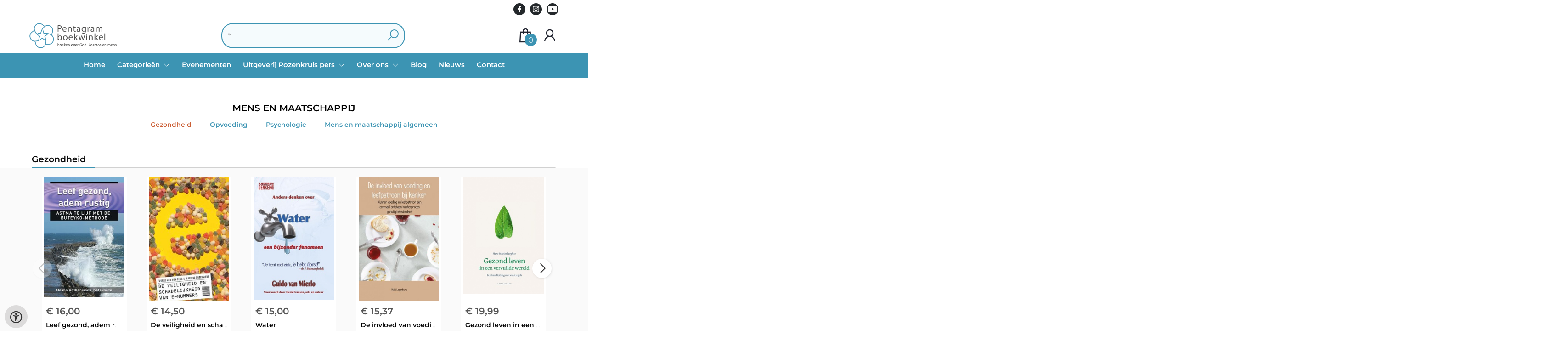

--- FILE ---
content_type: text/html; charset=UTF-8
request_url: https://www.pentagramboekwinkel.com/nl/gezondheid?q=*&src_classifications=*&src_publisher=*&searchType=title&view_filter=false-2
body_size: 13380
content:
<!DOCTYPE html>
<html lang="nl">
    <head>
        <meta property="og:url"  content="https://www.pentagramboekwinkel.com/nl/gezondheid" />
        <meta property="og:type" content="website" />
        <meta charset="utf-8">
         
        <link rel="canonical" href="https://www.pentagramboekwinkel.com/nl">
                     
        <meta http-equiv="X-UA-Compatible" content="IE=edge" />
        <base href="https://www.pentagramboekwinkel.com/" />
        <meta name="description" content="">
        <meta name="keywords" content="">
        <meta property="og:title"         content="Gezondheid" />
<meta property="og:description"   content=" " />
<meta property="og:image"         content="https://www.pentagramboekwinkel.com//images/88400/logo.png?v=10.0" />
<meta property="og:image:width" content="200"/>
<meta property="og:image:height" content="200"/>
        
        <title>gezondheid | Pentagram</title>        <meta name="viewport" content="width=device-width, initial-scale=1.0">
        <meta name="HandheldFriendly" content="true" />
        <meta name="csrf-token" content="7L0IDj1nlujHrqAg7bnqaqvrAfeBG0Ge6ApG9ZYp">
        <link rel="stylesheet" href="/assets-flat/css/88400/customer.css?v=10.0">
                <link rel="preload" as="style" href="https://www.pentagramboekwinkel.com/build/assets/app-6hT8HZ_5.css" /><link rel="stylesheet" href="https://www.pentagramboekwinkel.com/build/assets/app-6hT8HZ_5.css" />        <link rel="stylesheet" async defer href="/assets-flat/css/plugin-css/line-awesome.min.css?v=10.0">
        <link rel="shortcut icon" alt="Site Favicon" type="image/png" href="/images/88400/favicon.ico"/>
        <link rel="apple-touch-icon" href="/images/88400/logo.png?v=10.0">
        <link rel="stylesheet" href="/assets-flat/css/plugin-css/cookieconsent.css?v=10.0"  type="text/css">
                        <meta name="google-site-verification" content="" />
    <!-- Google Analytics -->
            <script>
            window.dataLayer = window.dataLayer || [];
            function gtag(){dataLayer.push(arguments);}
            gtag('js', new Date());
            gtag('config', "G-J70ENL9RVF");
            gtag('consent', 'default', {
                'ad_storage': "denied",
                'ad_user_data': "denied",
                'ad_personalization': "denied",
                'analytics_storage':"denied"
            });
        </script>
        <script type="text/plain" data-category="analytics" data-service="analytics_storage" async defer aria-label="Google Analytics" src="https://www.googletagmanager.com/gtag/js?id=G-J70ENL9RVF"></script>
                    <!-- Google Tag Manager -->
            <script type="text/plain" data-category="analytics" data-service="analytics_storage">
                (function(w,d,s,l,i){w[l]=w[l]||[];w[l].push({'gtm.start':new Date().getTime(),event:'gtm.js'});var f=d.getElementsByTagName(s)[0],
                j=d.createElement(s),dl=l!='dataLayer'?'&l='+l:'';j.async=true;j.src=
                'https://www.googletagmanager.com/gtm.js?id='+i+dl;f.parentNode.insertBefore(j,f);
                })(window,document,'script','dataLayer','G-J70ENL9RVF');
            </script>
            <!-- End Google Tag Manager -->
                        </head>    
    <body id="mainBody" class="">
            <noscript  data-category="analytics" data-service="analytics_storage"><iframe src="https://www.googletagmanager.com/ns.html?id=G-J70ENL9RVF"
        height="0" width="0" style="display:none;visibility:hidden"></iframe></noscript>
        <input type="hidden" id="token" name="_token" value="7L0IDj1nlujHrqAg7bnqaqvrAfeBG0Ge6ApG9ZYp">
        <div class="header">
                <div id="header-text"
            style="color:;
                    background-color:;
                    text-align:;">
                        <div id="header-content" class="container">
                <div id="header-content-text">
                    
                </div>
                <div class="header-social-icons" role="navigation" aria-label="social network">
                                                                        <a tabindex="-1"
                            target="_blank"
                            class="social-links"
                            href="https://www.facebook.com/spiritueleteksten">
                                                                <div class="logo-social-black">
                                    <img
                                    alt="Facebook"
                                    title="Facebook"
                                    src="https://www.pentagramboekwinkel.com/assets-flat/images/facebook-black.svg"
                                    width="26"
                                    >
                                </div>
                                                            </a>
                                                                                                                                            <a tabindex="-1"
                            target="_blank"
                            class="social-links"
                            href="https://www.instagram.com/pentagramboekwinkel">
                                                                <div class="logo-social-black">
                                    <img
                                    alt="Instagram"
                                    title="Instagram"
                                    src="https://www.pentagramboekwinkel.com/assets-flat/images/instagram-black.svg"
                                    width="26"
                                    >
                                </div>
                                                            </a>
                                                                                                                                    <a tabindex="-1"
                        target="_blank"
                        class="social-links"
                        href="https://www.youtube.com/@spiritueleteksten9120">
                                                        <div class="logo-social-black">
                                <img
                                alt="Youtube"
                                title="Youtube"
                                src="https://www.pentagramboekwinkel.com/assets-flat/images/youtube-black.svg"
                                width="26"
                                >
                            </div>
                                                    </a>
                                    </div>
            </div>
        </div>
                <!-- <div class="header-content"> -->
        <header>
            <div class="header-content">
                            <a id="main-logo" style="" tabindex="-1" href="https://www.pentagramboekwinkel.com/nl"><img alt="Pentagram" title="Pentagram" src="/images/88400/logo.png?v=10.0" link rel="apple-touch-icon"> </a>
                                <form action="https://www.pentagramboekwinkel.com/nl/zoeken" method="get" id="search">
                                        <input type="hidden" id="classificationSearch"  value="0">
                    <input type="hidden" id="src_publicationDate" name="src_publicationDate" value='*'><input type="hidden" value="search" name="form"><input type="hidden" id="src_lang" name="src_lang" value='nl'><input type="hidden" id="src_publisher" name="src_publisher" value='*'><input type="hidden" name="src_classifications" value='*'><input type="hidden" id="src_result" name="src_result" value="boeken">                    
                    <input tabindex="0" type="text" pattern=".{1,}" required   autocomplete="off" value="*" name="q" id="searchbox" aria-label="Text input with dropdown button" placeholder=" ">
                    <button aria-label="button search" type="submit" tabindex="-1" id="btnSearch" class="color-background">
                        <i class="las la-search"></i>
                    </button>                        
                    <input type="hidden" id="src_type" name="src_type" value="*">
                </form>
                <div id="customer-btn" >
                    <div class="customer-btn-dropdown mobile-view">
                        <a tabindex="-1" href="https://www.pentagramboekwinkel.com/nl"><i class="las la-home" aria-hidden="true"></i></a>
                    </div>
                    <div class="customer-btn-dropdown mobile-view" id="mobile-search">
                        <a tabindex="-1" onclick="anchor_search('searchbox')"><i class="las la-search" aria-hidden="true"></i></a>
                    </div>
                    <div class="customer-btn-dropdown">
                        <a tabindex="0" class="color-text" href="https://www.pentagramboekwinkel.com/nl/winkelwagen"><i class="las la-shopping-bag" aria-hidden="true"></i><span href="https://www.pentagramboekwinkel.com/nl/winkelwagen" id="articleCount" >0</span></a>
                    </div>
                                            <div class="customer-btn-dropdown">
                            <a tabindex="0"  href="https://www.pentagramboekwinkel.com/nl/login" aria-label="Login"><i class="las la-user" aria-hidden="true"></i></a>
                        </div>
                                                                    <div class="customer-btn-dropdown mobile-view accessibility-button">
                        <a tabindex="0" class="button-accessibility " onclick="toggleAccessibility()"><i class="las la-universal-access" aria-hidden="true"></i></a>
                    </div>
                    <div class="customer-btn-dropdown" id="mobile-menu" onclick="toggleMenuMobile()">
                        <a><label class="menu-icon"><span id="navicon"></span></label></a>
                    </div>
                </div>
                            </div>
                        <nav aria-label="Main Navigation">
                <ul id="menu" role="menubar" aria-label="menu navigation">
                                                                                                            <li class="row" role="none"> 
                                <a tabindex="0" style="animation-duration:250ms"    href="nl" title="Home" data-hover="Home">Home</a>
                            </li>
                                                                                                            <li class="10445page row" role="none">
                                <a 
                                tabindex="0"
                                style="animation-duration:300ms" 
                                class="hoverButton col" role="menuitem" 
                                data-hover="Categorieën" 
                                href="nl/categori-n?q=*&amp;src_classifications=*&amp;src_publisher=*&amp;searchtype=title&amp;view_filter=false-2-2-2-2-2-2-2-2-2"
                                aria-haspopup="true"
                                aria-expanded="false" 
                                onkeydown="onMenuKeydown(event, 'menuList10445')">Categorieën&nbsp;</a>
                                <span onclick="mobileMenu(this,'10445page',false,'menu')" class="mobileMenuButton"><i class="las la-angle-down col" aria-hidden="true"></i></span>
                                <ul aria-label="under Categorieën" class="hidden  10445page_mobileMenuDropdown" id="menuList10445" role="menu">
                                    <li class="mobile-view mobileMenuBack">
                                        <span aria-label="terug" class="mobileReturnButton"  onclick="mobileMenu(this,'10445page',false,'menu')" ><i class="las la-angle-left" aria-hidden="true"></i>&nbsp;terug</span>
                                    </li>
                                                                                                                                                                                            <li class="subMenu 10428subpage" id="subMenu-10428" role="menuitem">
                                            <a style="animation-duration:200ms" href="nl/oude-culturen?q=*&amp;src_classifications=*&amp;src_publisher=*&amp;searchType=title&amp;view_filter=false-2-2-2-2-2" >
                                                Oude culturen&nbsp;
                                            </a>
                                                                                            <span tabindex="0" class="buttonSubMenu 10428subpageButton" onclick="mobileMenu(this,'10428subpage', true,'menuList10445')"><i class="las la-angle-down" aria-hidden="true"></i></span>
                                                                                                                                                                                    <ul class="secondMenu subSubMenu hidden 10428subpage_mobileMenuDropdown" id="secondMenu-10428">
                                                    <li class="mobile-view mobileMenuBack">
                                                                                                                <span aria-label="terug" class="mobileReturnButton" onclick="mobileMenu(this,'10428subpage', true,'menuList10445')"><i class="las la-angle-left" aria-hidden="true"></i>&nbsp;terug</span>
                                                                                                            </li>
                                                                                                                                                                                                                                                                                <li role="none">
                                                            <a style="animation-duration:200ms"href="nl/egypte?q=*&amp;src_classifications=*&amp;src_publisher=*&amp;searchtype=title&amp;view_filter=false"  >Egypte</a>
                                                                                                                                <ul class="subSubSubMenu" role="menu">
                                                                                                                                    </ul>
                                                                                                                    </li>
                                                                                                                                                                                                                                                                                    <li role="none">
                                                            <a style="animation-duration:300ms"href="nl/maniche-sme?q=*&amp;src_classifications=*&amp;src_publisher=*&amp;searchtype=title&amp;view_filter=false-2-2-2-2-2-2-2-2-2-2"  >Manicheïsme</a>
                                                                                                                                <ul class="subSubSubMenu" role="menu">
                                                                                                                                    </ul>
                                                                                                                    </li>
                                                                                                                                                                                                                                                                                    <li role="none">
                                                            <a style="animation-duration:400ms"href="nl/oude-culturen-algemeen?q=*&amp;src_classifications=*&amp;src_publisher=*&amp;searchtype=title&amp;view_filter=false-2-2-2-2-2"  >Oude culturen algemeen</a>
                                                                                                                                <ul class="subSubSubMenu" role="menu">
                                                                                                                                    </ul>
                                                                                                                    </li>
                                                                                                                                                                                                                                                                                                                                                                                                                                                                                                                                                                                                                                                                                                                                                                                                                                                                                                                                                                                                                                                                                                                                                                                                                                                                                                                                                                                                                                                                                                                                                                                                                                                                                                                                                                                                                                                                                                                                                                                                                                                                                                                                                                                                                                                                                                                                                                                                                                                                                                                                                                                                                                                                                                                                                                                                                                                                                                                                                                                                                                                                                                                                                                                                                                                                                                                                                                                                                                                                                                                                                                                                                                                                                                                                                                                                                                                                        </ul>
                                                                                    </li>
                                                                                                                                                                                                <li class="subMenu 10442subpage" id="subMenu-10442" role="menuitem">
                                            <a style="animation-duration:300ms" href="nl/christendom?q=*&amp;src_classifications=*&amp;src_publisher=*&amp;searchType=title&amp;view_filter=false-2-2-2-2" >
                                                Christendom&nbsp;
                                            </a>
                                                                                                                                                                                    <ul class="secondMenu subSubMenu hidden 10442subpage_mobileMenuDropdown" id="secondMenu-10442">
                                                    <li class="mobile-view mobileMenuBack">
                                                                                                                <span aria-label="terug" class="mobileReturnButton" onclick="mobileMenu(this,'10442subpage', true,'menuList10445')"><i class="las la-angle-left" aria-hidden="true"></i>&nbsp;terug</span>
                                                                                                            </li>
                                                                                                                                                                                                                                                                                                                                                                                                                                                                                                                                                                                                                                                                                                                                                                                                                                                                                                                                                                                                                                                                                                                                                                                                                                                                                                                                                                                                                                                                                                                                                                                                                                                                                                                                                                                                                                                                                                                                                                                                                                                                                                                                                                                                                                                                                                                                                                                                                                                                                                                                                                                                                                                                                                                                                                                                                                                                                                                                                                                                                                                                                                                                                                                                                                                                                                                                                                                                                                                                                                                                                                                                                                                                                                                                                                                                                                                                                                                                                                                                                                                                                                                                                                                                        </ul>
                                                                                    </li>
                                                                                                                                                                                                <li class="subMenu 10446subpage" id="subMenu-10446" role="menuitem">
                                            <a style="animation-duration:400ms" href="nl/oosterse-wijsheid?q=*&amp;src_classifications=*&amp;src_publisher=*&amp;searchtype=title&amp;view_filter=false" >
                                                Oosterse wijsheid&nbsp;
                                            </a>
                                                                                            <span tabindex="0" class="buttonSubMenu 10446subpageButton" onclick="mobileMenu(this,'10446subpage', true,'menuList10445')"><i class="las la-angle-down" aria-hidden="true"></i></span>
                                                                                                                                                                                    <ul class="secondMenu subSubMenu hidden 10446subpage_mobileMenuDropdown" id="secondMenu-10446">
                                                    <li class="mobile-view mobileMenuBack">
                                                                                                                <span aria-label="terug" class="mobileReturnButton" onclick="mobileMenu(this,'10446subpage', true,'menuList10445')"><i class="las la-angle-left" aria-hidden="true"></i>&nbsp;terug</span>
                                                                                                            </li>
                                                                                                                                                                                                                                                                                                                                                                                                                                                                                                                                                                                                                    <li role="none">
                                                            <a style="animation-duration:200ms"href="nl/taoisme?q=*&amp;src_classifications=*&amp;src_publisher=*&amp;searchtype=title&amp;view_filter=false"  >Taoïsme</a>
                                                                                                                                <ul class="subSubSubMenu" role="menu">
                                                                                                                                    </ul>
                                                                                                                    </li>
                                                                                                                                                                                                                                                                                    <li role="none">
                                                            <a style="animation-duration:300ms"href="nl/boedhisme?q=*&amp;src_classifications=*&amp;src_publisher=*&amp;searchtype=title&amp;view_filter=false"  >Boeddhisme</a>
                                                                                                                                <ul class="subSubSubMenu" role="menu">
                                                                                                                                    </ul>
                                                                                                                    </li>
                                                                                                                                                                                                                                                                                    <li role="none">
                                                            <a style="animation-duration:400ms"href="nl/soefisme?q=*&amp;src_classifications=*&amp;src_publisher=*&amp;searchtype=title&amp;view_filter=false"  >Soefisme</a>
                                                                                                                                <ul class="subSubSubMenu" role="menu">
                                                                                                                                    </ul>
                                                                                                                    </li>
                                                                                                                                                                                                                                                                                    <li role="none">
                                                            <a style="animation-duration:500ms"href="nl/oosterse-wijsheid-algemeen?q=*&amp;src_classifications=*&amp;src_publisher=*&amp;searchType=title&amp;view_filter=false-2-2-2"  >Oosterse wijsheid algemeen</a>
                                                                                                                                <ul class="subSubSubMenu" role="menu">
                                                                                                                                    </ul>
                                                                                                                    </li>
                                                                                                                                                                                                                                                                                                                                                                                                                                                                                                                                                                                                                                                                                                                                                                                                                                                                                                                                                                                                                                                                                                                                                                                                                                                                                                                                                                                                                                                                                                                                                                                                                                                                                                                                                                                                                                                                                                                                                                                                                                                                                                                                                                                                                                                                                                                                                                                                                                                                                                                                                                                                                                                                                                                                                                                                                                                                                                                                                                                                                                                                                                                                                                                                                                                                                                                                                                                                                        </ul>
                                                                                    </li>
                                                                                                                                                                                                <li class="subMenu 10460subpage" id="subMenu-10460" role="menuitem">
                                            <a style="animation-duration:500ms" href="nl/gnostiek-hermetisch?q=*&amp;src_classifications=*&amp;src_publisher=*&amp;searchtype=title&amp;view_filter=false-2-2-2" >
                                                Gnostiek-Hermetisch&nbsp;
                                            </a>
                                                                                            <span tabindex="0" class="buttonSubMenu 10460subpageButton" onclick="mobileMenu(this,'10460subpage', true,'menuList10445')"><i class="las la-angle-down" aria-hidden="true"></i></span>
                                                                                                                                                                                    <ul class="secondMenu subSubMenu hidden 10460subpage_mobileMenuDropdown" id="secondMenu-10460">
                                                    <li class="mobile-view mobileMenuBack">
                                                                                                                <span aria-label="terug" class="mobileReturnButton" onclick="mobileMenu(this,'10460subpage', true,'menuList10445')"><i class="las la-angle-left" aria-hidden="true"></i>&nbsp;terug</span>
                                                                                                            </li>
                                                                                                                                                                                                                                                                                                                                                                                                                                                                                                                                                                                                                                                                                                                                                                                                                                                                                                                                                                                                                                                                    <li role="none">
                                                            <a style="animation-duration:200ms"href="nl/gnostiek"  >Gnostiek</a>
                                                                                                                                <ul class="subSubSubMenu" role="menu">
                                                                                                                                    </ul>
                                                                                                                    </li>
                                                                                                                                                                                                                                                                                    <li role="none">
                                                            <a style="animation-duration:300ms"href="nl/hermetisch?q=*&amp;src_classifications=*&amp;src_publisher=*&amp;searchType=title&amp;view_filter=false-2-2-2-2"  >Hermetisch</a>
                                                                                                                                <ul class="subSubSubMenu" role="menu">
                                                                                                                                    </ul>
                                                                                                                    </li>
                                                                                                                                                                                                                                                                                                                                                                                                                                                                                                                                                                                                                                                                                                                                                                                                                                                                                                                                                                                                                                                                                                                                                                                                                                                                                                                                                                                                                                                                                                                                                                                                                                                                                                                                                                                                                                                                                                                                                                                                                                                                                                                                                                                                                                                                                                                                                                                                                                                                                                                                                                                                                                                                                                                                                                                                                                                                                                                                                                                                                                                                                                                                                                                                </ul>
                                                                                    </li>
                                                                                                                                                                                                <li class="subMenu 10469subpage" id="subMenu-10469" role="menuitem">
                                            <a style="animation-duration:600ms" href="nl/graal-katharen-rozenkruis?q=*&amp;src_classifications=*&amp;src_publisher=*&amp;searchType=title&amp;view_filter=false-2-2-2" >
                                                Graal Katharen Rozenkruis&nbsp;
                                            </a>
                                                                                            <span tabindex="0" class="buttonSubMenu 10469subpageButton" onclick="mobileMenu(this,'10469subpage', true,'menuList10445')"><i class="las la-angle-down" aria-hidden="true"></i></span>
                                                                                                                                                                                    <ul class="secondMenu subSubMenu hidden 10469subpage_mobileMenuDropdown" id="secondMenu-10469">
                                                    <li class="mobile-view mobileMenuBack">
                                                                                                                <span aria-label="terug" class="mobileReturnButton" onclick="mobileMenu(this,'10469subpage', true,'menuList10445')"><i class="las la-angle-left" aria-hidden="true"></i>&nbsp;terug</span>
                                                                                                            </li>
                                                                                                                                                                                                                                                                                                                                                                                                                                                                                                                                                                                                                                                                                                                                                                                                                                                                                                                                                                                                                                                                                                                                                                                                                                                                                            <li role="none">
                                                            <a style="animation-duration:200ms"href="nl/graal"  >Graal</a>
                                                                                                                                <ul class="subSubSubMenu" role="menu">
                                                                                                                                    </ul>
                                                                                                                    </li>
                                                                                                                                                                                                                                                                                    <li role="none">
                                                            <a style="animation-duration:300ms"href="nl/katharen?q=*&amp;src_classifications=*&amp;src_publisher=*&amp;searchType=title&amp;view_filter=false-2-2-2-2"  >Katharen</a>
                                                                                                                                <ul class="subSubSubMenu" role="menu">
                                                                                                                                    </ul>
                                                                                                                    </li>
                                                                                                                                                                                                                                                                                    <li role="none">
                                                            <a style="animation-duration:400ms"href="nl/rozenkruis?q=*&amp;src_classifications=*&amp;src_publisher=*&amp;searchType=title&amp;view_filter=false-2-2"  >Rozenkruis</a>
                                                                                                                                <ul class="subSubSubMenu" role="menu">
                                                                                                                                    </ul>
                                                                                                                    </li>
                                                                                                                                                                                                                                                                                                                                                                                                                                                                                                                                                                                                                                                                                                                                                                                                                                                                                                                                                                                                                                                                                                                                                                                                                                                                                                                                                                                                                                                                                                                                                                                                                                                                                                                                                                                                                                                                                                                                                                                                                                                                                                                                                                                                                                                                                                                                                                                                                                                                                                                                                                                                                                                                                                                                                                                                                                                            </ul>
                                                                                    </li>
                                                                                                                                                                                                <li class="subMenu 10478subpage" id="subMenu-10478" role="menuitem">
                                            <a style="animation-duration:700ms" href="nl/geestelijke-stromingen?q=*&amp;src_classifications=*&amp;src_publisher=*&amp;searchtype=title&amp;view_filter=false-2-2-2-2-2-2" >
                                                Geestelijke stromingen&nbsp;
                                            </a>
                                                                                            <span tabindex="0" class="buttonSubMenu 10478subpageButton" onclick="mobileMenu(this,'10478subpage', true,'menuList10445')"><i class="las la-angle-down" aria-hidden="true"></i></span>
                                                                                                                                                                                    <ul class="secondMenu subSubMenu hidden 10478subpage_mobileMenuDropdown" id="secondMenu-10478">
                                                    <li class="mobile-view mobileMenuBack">
                                                                                                                <span aria-label="terug" class="mobileReturnButton" onclick="mobileMenu(this,'10478subpage', true,'menuList10445')"><i class="las la-angle-left" aria-hidden="true"></i>&nbsp;terug</span>
                                                                                                            </li>
                                                                                                                                                                                                                                                                                                                                                                                                                                                                                                                                                                                                                                                                                                                                                                                                                                                                                                                                                                                                                                                                                                                                                                                                                                                                                                                                                                                                                                                                                                                                                                                                                                <li role="none">
                                                            <a style="animation-duration:200ms"href="nl/antroposofie?q=*&amp;src_classifications=*&amp;src_publisher=*&amp;searchType=title&amp;view_filter=false-2-2"  >Antroposofie</a>
                                                                                                                                <ul class="subSubSubMenu" role="menu">
                                                                                                                                    </ul>
                                                                                                                    </li>
                                                                                                                                                                                                                                                                                    <li role="none">
                                                            <a style="animation-duration:300ms"href="nl/theosofie?q=*&amp;src_classifications=*&amp;src_publisher=*&amp;searchType=title&amp;view_filter=false-2-2-2"  >Theosofie</a>
                                                                                                                                <ul class="subSubSubMenu" role="menu">
                                                                                                                                    </ul>
                                                                                                                    </li>
                                                                                                                                                                                                                                                                                    <li role="none">
                                                            <a style="animation-duration:400ms"href="nl/kabbalah?q=*&amp;src_classifications=*&amp;src_publisher=*&amp;searchtype=title&amp;view_filter=false-2"  >Kabbalah</a>
                                                                                                                                <ul class="subSubSubMenu" role="menu">
                                                                                                                                    </ul>
                                                                                                                    </li>
                                                                                                                                                                                                                                                                                    <li role="none">
                                                            <a style="animation-duration:500ms"href="nl/geestelijke-stromingen-algemeen?q=*&amp;src_classifications=*&amp;src_publisher=*&amp;searchType=title&amp;view_filter=false-2-2-2"  >Geestelijke stromingen algemeen</a>
                                                                                                                                <ul class="subSubSubMenu" role="menu">
                                                                                                                                    </ul>
                                                                                                                    </li>
                                                                                                                                                                                                                                                                                                                                                                                                                                                                                                                                                                                                                                                                                                                                                                                                                                                                                                                                                                                                                                                                                                                                                                                                                                                                                                                                                                                                                                                                                                                                                                                                                                                                                                                                                                                                                                                                                                                                                                                                                                                                                                                                                                                                                                                                                                                                                                                                            </ul>
                                                                                    </li>
                                                                                                                                                                                                <li class="subMenu 10487subpage" id="subMenu-10487" role="menuitem">
                                            <a style="animation-duration:800ms" href="nl/spiritualiteit-nu?q=*&amp;src_classifications=*&amp;src_publisher=*&amp;searchType=title&amp;view_filter=false-2-2-2" >
                                                Spiritualiteit nu&nbsp;
                                            </a>
                                                                                                                                                                                    <ul class="secondMenu subSubMenu hidden 10487subpage_mobileMenuDropdown" id="secondMenu-10487">
                                                    <li class="mobile-view mobileMenuBack">
                                                                                                                <span aria-label="terug" class="mobileReturnButton" onclick="mobileMenu(this,'10487subpage', true,'menuList10445')"><i class="las la-angle-left" aria-hidden="true"></i>&nbsp;terug</span>
                                                                                                            </li>
                                                                                                                                                                                                                                                                                                                                                                                                                                                                                                                                                                                                                                                                                                                                                                                                                                                                                                                                                                                                                                                                                                                                                                                                                                                                                                                                                                                                                                                                                                                                                                                                                                                                                                                                                                                                                                                                                                                                                                                                                                                                                                                                                                                                                                                                                                                                                                                                                                                                                                                                                                                                                                                                                                                                                                                                                                                                                                                                                                                                                                                                                                                                                                                                                                                                                                                                                                                                                                                                                                                                                                                                                                                                                                                                                                                                                                                                                                                                                                                                                                                                                                                                                                                                        </ul>
                                                                                    </li>
                                                                                                                                                                                                <li class="subMenu 10488subpage" id="subMenu-10488" role="menuitem">
                                            <a style="animation-duration:900ms" href="nl/natuur-en-wetenschap?q=*&amp;src_classifications=*&amp;src_publisher=*&amp;searchType=title&amp;view_filter=false-2-2-2-2" >
                                                Natuur en wetenschap&nbsp;
                                            </a>
                                                                                            <span tabindex="0" class="buttonSubMenu 10488subpageButton" onclick="mobileMenu(this,'10488subpage', true,'menuList10445')"><i class="las la-angle-down" aria-hidden="true"></i></span>
                                                                                                                                                                                    <ul class="secondMenu subSubMenu hidden 10488subpage_mobileMenuDropdown" id="secondMenu-10488">
                                                    <li class="mobile-view mobileMenuBack">
                                                                                                                <span aria-label="terug" class="mobileReturnButton" onclick="mobileMenu(this,'10488subpage', true,'menuList10445')"><i class="las la-angle-left" aria-hidden="true"></i>&nbsp;terug</span>
                                                                                                            </li>
                                                                                                                                                                                                                                                                                                                                                                                                                                                                                                                                                                                                                                                                                                                                                                                                                                                                                                                                                                                                                                                                                                                                                                                                                                                                                                                                                                                                                                                                                                                                                                                                                                                                                                                                                                                                                                                                                                                                                                                                                                                                                <li role="none">
                                                            <a style="animation-duration:200ms"href="nl/natuur"  >Natuur</a>
                                                                                                                                <ul class="subSubSubMenu" role="menu">
                                                                                                                                    </ul>
                                                                                                                    </li>
                                                                                                                                                                                                                                                                                    <li role="none">
                                                            <a style="animation-duration:300ms"href="nl/wetenschap?q=*&amp;src_classifications=*&amp;src_publisher=*&amp;searchType=title&amp;view_filter=false-2-2"  >Wetenschap</a>
                                                                                                                                <ul class="subSubSubMenu" role="menu">
                                                                                                                                    </ul>
                                                                                                                    </li>
                                                                                                                                                                                                                                                                                                                                                                                                                                                                                                                                                                                                                                                                                                                                                                                                                                                                                                                                                                                                                                                                                                                                                                                                                                                                                                                                                                                                                                                                                                                                                                                                                                                                                                                                                                                                                                                                                                                                                                                                                                                                                                                                                                                    </ul>
                                                                                    </li>
                                                                                                                                                                                                <li class="subMenu 10500subpage" id="subMenu-10500" role="menuitem">
                                            <a style="animation-duration:1000ms" href="nl/kunst-en-geschiedenis?q=*&amp;src_classifications=*&amp;src_publisher=*&amp;searchType=title&amp;view_filter=false-2" >
                                                Kunst en geschiedenis&nbsp;
                                            </a>
                                                                                            <span tabindex="0" class="buttonSubMenu 10500subpageButton" onclick="mobileMenu(this,'10500subpage', true,'menuList10445')"><i class="las la-angle-down" aria-hidden="true"></i></span>
                                                                                                                                                                                    <ul class="secondMenu subSubMenu hidden 10500subpage_mobileMenuDropdown" id="secondMenu-10500">
                                                    <li class="mobile-view mobileMenuBack">
                                                                                                                <span aria-label="terug" class="mobileReturnButton" onclick="mobileMenu(this,'10500subpage', true,'menuList10445')"><i class="las la-angle-left" aria-hidden="true"></i>&nbsp;terug</span>
                                                                                                            </li>
                                                                                                                                                                                                                                                                                                                                                                                                                                                                                                                                                                                                                                                                                                                                                                                                                                                                                                                                                                                                                                                                                                                                                                                                                                                                                                                                                                                                                                                                                                                                                                                                                                                                                                                                                                                                                                                                                                                                                                                                                                                                                                                                                                                                                                                                                                        <li role="none">
                                                            <a style="animation-duration:200ms"href="nl/kunst"  >Kunst</a>
                                                                                                                                <ul class="subSubSubMenu" role="menu">
                                                                                                                                    </ul>
                                                                                                                    </li>
                                                                                                                                                                                                                                                                                    <li role="none">
                                                            <a style="animation-duration:300ms"href="nl/geschiedenis?q=*&amp;src_classifications=*&amp;src_publisher=*&amp;searchType=title&amp;view_filter=false-2-2"  >Geschiedenis</a>
                                                                                                                                <ul class="subSubSubMenu" role="menu">
                                                                                                                                    </ul>
                                                                                                                    </li>
                                                                                                                                                                                                                                                                                                                                                                                                                                                                                                                                                                                                                                                                                                                                                                                                                                                                                                                                                                                                                                                                                                                                                                                                                                                                                                                                                                                                                                                                                                                                                                                                                                                                                                                                                                                                                                                                                                                                                            </ul>
                                                                                    </li>
                                                                                                                                                                                                <li class="subMenu 10506subpage" id="subMenu-10506" role="menuitem">
                                            <a style="animation-duration:1100ms" href="nl/mens-en-maatschappij?q=*&amp;src_classifications=*&amp;src_publisher=*&amp;searchType=title&amp;view_filter=false-2" >
                                                Mens en maatschappij&nbsp;
                                            </a>
                                                                                            <span tabindex="0" class="buttonSubMenu 10506subpageButton" onclick="mobileMenu(this,'10506subpage', true,'menuList10445')"><i class="las la-angle-down" aria-hidden="true"></i></span>
                                                                                                                                                                                    <ul class="secondMenu subSubMenu hidden 10506subpage_mobileMenuDropdown" id="secondMenu-10506">
                                                    <li class="mobile-view mobileMenuBack">
                                                                                                                <span aria-label="terug" class="mobileReturnButton" onclick="mobileMenu(this,'10506subpage', true,'menuList10445')"><i class="las la-angle-left" aria-hidden="true"></i>&nbsp;terug</span>
                                                                                                            </li>
                                                                                                                                                                                                                                                                                                                                                                                                                                                                                                                                                                                                                                                                                                                                                                                                                                                                                                                                                                                                                                                                                                                                                                                                                                                                                                                                                                                                                                                                                                                                                                                                                                                                                                                                                                                                                                                                                                                                                                                                                                                                                                                                                                                                                                                                                                                                                                                                                                                                                                                                <li role="none">
                                                            <a style="animation-duration:200ms"href="nl/gezondheid?q=*&amp;src_classifications=*&amp;src_publisher=*&amp;searchType=title&amp;view_filter=false-2"  >Gezondheid</a>
                                                                                                                                <ul class="subSubSubMenu" role="menu">
                                                                                                                                    </ul>
                                                                                                                    </li>
                                                                                                                                                                                                                                                                                    <li role="none">
                                                            <a style="animation-duration:300ms"href="nl/opvoeding?q=*&amp;src_classifications=*&amp;src_publisher=*&amp;searchType=title&amp;view_filter=false-2-2"  >Opvoeding</a>
                                                                                                                                <ul class="subSubSubMenu" role="menu">
                                                                                                                                    </ul>
                                                                                                                    </li>
                                                                                                                                                                                                                                                                                    <li role="none">
                                                            <a style="animation-duration:400ms"href="nl/psychologie?q=*&amp;src_classifications=*&amp;src_publisher=*&amp;searchType=title&amp;view_filter=false-2"  >Psychologie</a>
                                                                                                                                <ul class="subSubSubMenu" role="menu">
                                                                                                                                    </ul>
                                                                                                                    </li>
                                                                                                                                                                                                                                                                                    <li role="none">
                                                            <a style="animation-duration:500ms"href="nl/mens-en-maatschappij-algemeen?q=*&amp;src_classifications=*&amp;src_publisher=*&amp;searchType=title&amp;view_filter=false-2"  >Mens en maatschappij algemeen</a>
                                                                                                                                <ul class="subSubSubMenu" role="menu">
                                                                                                                                    </ul>
                                                                                                                    </li>
                                                                                                                                                                                                                                                                                                                                                                                                                                                                                                                                                                                                                                                                                                                                                                                                                                                                                                                                                                                                                                                                                                                                                                                                                                                                                                                                                                                                                                                                                                            </ul>
                                                                                    </li>
                                                                                                                                                                                                <li class="subMenu 10519subpage" id="subMenu-10519" role="menuitem">
                                            <a style="animation-duration:1200ms" href="nl/filosofie?q=*&amp;src_classifications=*&amp;src_publisher=*&amp;searchType=title&amp;view_filter=false-2" >
                                                Filosofie&nbsp;
                                            </a>
                                                                                            <span tabindex="0" class="buttonSubMenu 10519subpageButton" onclick="mobileMenu(this,'10519subpage', true,'menuList10445')"><i class="las la-angle-down" aria-hidden="true"></i></span>
                                                                                                                                                                                    <ul class="secondMenu subSubMenu hidden 10519subpage_mobileMenuDropdown" id="secondMenu-10519">
                                                    <li class="mobile-view mobileMenuBack">
                                                                                                                <span aria-label="terug" class="mobileReturnButton" onclick="mobileMenu(this,'10519subpage', true,'menuList10445')"><i class="las la-angle-left" aria-hidden="true"></i>&nbsp;terug</span>
                                                                                                            </li>
                                                                                                                                                                                                                                                                                                                                                                                                                                                                                                                                                                                                                                                                                                                                                                                                                                                                                                                                                                                                                                                                                                                                                                                                                                                                                                                                                                                                                                                                                                                                                                                                                                                                                                                                                                                                                                                                                                                                                                                                                                                                                                                                                                                                                                                                                                                                                                                                                                                                                                                                                                                                                                                                                                                                                                                                                                                                                                                                                                                <li role="none">
                                                            <a style="animation-duration:200ms"href="nl/plato?q=*&amp;src_classifications=*&amp;src_publisher=*&amp;searchType=title&amp;view_filter=false-2"  >Plato</a>
                                                                                                                                <ul class="subSubSubMenu" role="menu">
                                                                                                                                    </ul>
                                                                                                                    </li>
                                                                                                                                                                                                                                                                                    <li role="none">
                                                            <a style="animation-duration:300ms"href="nl/spinoza?q=*&amp;src_classifications=*&amp;src_publisher=*&amp;searchType=title&amp;view_filter=false-2"  >Spinoza</a>
                                                                                                                                <ul class="subSubSubMenu" role="menu">
                                                                                                                                    </ul>
                                                                                                                    </li>
                                                                                                                                                                                                                                                                                    <li role="none">
                                                            <a style="animation-duration:400ms"href="nl/ficino?q=*&amp;src_classifications=*&amp;src_publisher=*&amp;searchType=title&amp;view_filter=false-2"  >Ficino</a>
                                                                                                                                <ul class="subSubSubMenu" role="menu">
                                                                                                                                    </ul>
                                                                                                                    </li>
                                                                                                                                                                                                                                                                                    <li role="none">
                                                            <a style="animation-duration:500ms"href="nl/filosofie-algemeen?q=*&amp;src_classifications=*&amp;src_publisher=*&amp;searchType=title&amp;view_filter=false-2"  >Filosofie algemeen</a>
                                                                                                                                <ul class="subSubSubMenu" role="menu">
                                                                                                                                    </ul>
                                                                                                                    </li>
                                                                                                                                                                                                                                                                                                                                                                                                                                                                                                                                                                                                                                                                                                                                                                                                                                                                                                                                                                                                                                                            </ul>
                                                                                    </li>
                                                                                                                                                                                                <li class="subMenu 10530subpage" id="subMenu-10530" role="menuitem">
                                            <a style="animation-duration:1300ms" href="nl/literatuur?q=*&amp;src_classifications=*&amp;src_publisher=*&amp;searchType=title&amp;view_filter=false-2" >
                                                Literatuur&nbsp;
                                            </a>
                                                                                            <span tabindex="0" class="buttonSubMenu 10530subpageButton" onclick="mobileMenu(this,'10530subpage', true,'menuList10445')"><i class="las la-angle-down" aria-hidden="true"></i></span>
                                                                                                                                                                                    <ul class="secondMenu subSubMenu hidden 10530subpage_mobileMenuDropdown" id="secondMenu-10530">
                                                    <li class="mobile-view mobileMenuBack">
                                                                                                                <span aria-label="terug" class="mobileReturnButton" onclick="mobileMenu(this,'10530subpage', true,'menuList10445')"><i class="las la-angle-left" aria-hidden="true"></i>&nbsp;terug</span>
                                                                                                            </li>
                                                                                                                                                                                                                                                                                                                                                                                                                                                                                                                                                                                                                                                                                                                                                                                                                                                                                                                                                                                                                                                                                                                                                                                                                                                                                                                                                                                                                                                                                                                                                                                                                                                                                                                                                                                                                                                                                                                                                                                                                                                                                                                                                                                                                                                                                                                                                                                                                                                                                                                                                                                                                                                                                                                                                                                                                                                                                                                                                                                                                                                                                                                                                                                                                                                                                                                                                                                                                                <li role="none">
                                                            <a style="animation-duration:200ms"href="nl/romans?q=*&amp;src_classifications=*&amp;src_publisher=*&amp;searchType=title&amp;view_filter=false-2"  >Romans</a>
                                                                                                                                <ul class="subSubSubMenu" role="menu">
                                                                                                                                    </ul>
                                                                                                                    </li>
                                                                                                                                                                                                                                                                                    <li role="none">
                                                            <a style="animation-duration:300ms"href="nl/verhalen?q=*&amp;src_classifications=*&amp;src_publisher=*&amp;searchType=title&amp;view_filter=false-2"  >Verhalen</a>
                                                                                                                                <ul class="subSubSubMenu" role="menu">
                                                                                                                                    </ul>
                                                                                                                    </li>
                                                                                                                                                                                                                                                                                    <li role="none">
                                                            <a style="animation-duration:400ms"href="nl/po-zie?q=*&amp;src_classifications=*&amp;src_publisher=*&amp;searchtype=title&amp;view_filter=false-2"  >Poëzie</a>
                                                                                                                                <ul class="subSubSubMenu" role="menu">
                                                                                                                                    </ul>
                                                                                                                    </li>
                                                                                                                                                                                                                                                                                    <li role="none">
                                                            <a style="animation-duration:500ms"href="nl/mythen?q=*&amp;src_classifications=*&amp;src_publisher=*&amp;searchType=title&amp;view_filter=false-2"  >Mythen</a>
                                                                                                                                <ul class="subSubSubMenu" role="menu">
                                                                                                                                    </ul>
                                                                                                                    </li>
                                                                                                                                                                                                                                                                                                                                                                                                                                                                                                                                                                                                            </ul>
                                                                                    </li>
                                                                                                                                                                                                <li class="subMenu 10543subpage" id="subMenu-10543" role="menuitem">
                                            <a style="animation-duration:1400ms" href="nl/jeugdboeken?q=*&amp;src_classifications=*&amp;src_publisher=*&amp;searchType=title&amp;view_filter=false-2" >
                                                Jeugdboeken&nbsp;
                                            </a>
                                                                                            <span tabindex="0" class="buttonSubMenu 10543subpageButton" onclick="mobileMenu(this,'10543subpage', true,'menuList10445')"><i class="las la-angle-down" aria-hidden="true"></i></span>
                                                                                                                                                                                    <ul class="secondMenu subSubMenu hidden 10543subpage_mobileMenuDropdown" id="secondMenu-10543">
                                                    <li class="mobile-view mobileMenuBack">
                                                                                                                <span aria-label="terug" class="mobileReturnButton" onclick="mobileMenu(this,'10543subpage', true,'menuList10445')"><i class="las la-angle-left" aria-hidden="true"></i>&nbsp;terug</span>
                                                                                                            </li>
                                                                                                                                                                                                                                                                                                                                                                                                                                                                                                                                                                                                                                                                                                                                                                                                                                                                                                                                                                                                                                                                                                                                                                                                                                                                                                                                                                                                                                                                                                                                                                                                                                                                                                                                                                                                                                                                                                                                                                                                                                                                                                                                                                                                                                                                                                                                                                                                                                                                                                                                                                                                                                                                                                                                                                                                                                                                                                                                                                                                                                                                                                                                                                                                                                                                                                                                                                                                                                                                                                                                                                                                                                                                                                                                                                                                                                                                                <li role="none">
                                                            <a style="animation-duration:200ms"href="nl/jeugd-vanaf-3-jaar?q=*&amp;src_classifications=*&amp;src_publisher=*&amp;searchType=title&amp;view_filter=false-2"  >Jeugd vanaf 3 jaar</a>
                                                                                                                                <ul class="subSubSubMenu" role="menu">
                                                                                                                                    </ul>
                                                                                                                    </li>
                                                                                                                                                                                                                                                                                    <li role="none">
                                                            <a style="animation-duration:300ms"href="nl/jeugd-vanaf-6-jaar?q=*&amp;src_classifications=*&amp;src_publisher=*&amp;searchType=title&amp;view_filter=false-2"  >Jeugd vanaf 6 jaar</a>
                                                                                                                                <ul class="subSubSubMenu" role="menu">
                                                                                                                                    </ul>
                                                                                                                    </li>
                                                                                                                                                                                                                                                                                    <li role="none">
                                                            <a style="animation-duration:400ms"href="nl/jeugd-vanaf-10-jaar?q=*&amp;src_classifications=*&amp;src_publisher=*&amp;searchType=title&amp;view_filter=false-2"  >Jeugd vanaf 10 jaar</a>
                                                                                                                                <ul class="subSubSubMenu" role="menu">
                                                                                                                                    </ul>
                                                                                                                    </li>
                                                                                                                                                                                                                                                                                    <li role="none">
                                                            <a style="animation-duration:500ms"href="nl/jeugd-vanaf-13-jaar?q=*&amp;src_classifications=*&amp;src_publisher=*&amp;searchType=title&amp;view_filter=false-2"  >Jeugd vanaf 13 jaar</a>
                                                                                                                                <ul class="subSubSubMenu" role="menu">
                                                                                                                                    </ul>
                                                                                                                    </li>
                                                                                                                                                            </ul>
                                                                                    </li>
                                                                                                                                                                                                <li class="subMenu 10554subpage" id="subMenu-10554" role="menuitem">
                                            <a style="animation-duration:1500ms" href="nl/cadeauboekjes?q=*&amp;src_classifications=*&amp;src_publisher=*&amp;searchType=title&amp;view_filter=false-2" >
                                                Cadeauboekjes&nbsp;
                                            </a>
                                                                                                                                                                                    <ul class="secondMenu subSubMenu hidden 10554subpage_mobileMenuDropdown" id="secondMenu-10554">
                                                    <li class="mobile-view mobileMenuBack">
                                                                                                                <span aria-label="terug" class="mobileReturnButton" onclick="mobileMenu(this,'10554subpage', true,'menuList10445')"><i class="las la-angle-left" aria-hidden="true"></i>&nbsp;terug</span>
                                                                                                            </li>
                                                                                                                                                                                                                                                                                                                                                                                                                                                                                                                                                                                                                                                                                                                                                                                                                                                                                                                                                                                                                                                                                                                                                                                                                                                                                                                                                                                                                                                                                                                                                                                                                                                                                                                                                                                                                                                                                                                                                                                                                                                                                                                                                                                                                                                                                                                                                                                                                                                                                                                                                                                                                                                                                                                                                                                                                                                                                                                                                                                                                                                                                                                                                                                                                                                                                                                                                                                                                                                                                                                                                                                                                                                                                                                                                                                                                                                                                                                                                                                                                                                                                                                                                                                                        </ul>
                                                                                    </li>
                                                                                                                                                                                                <li class="subMenu 10555subpage" id="subMenu-10555" role="menuitem">
                                            <a style="animation-duration:1600ms" href="nl/uitgave-rozenkruis-pers-de-morgenster?q=*&amp;src_classifications=*&amp;src_publisher=*&amp;searchtype=title&amp;view_filter=false-2-2" >
                                                Uitgave Rozenkruis pers &amp; de Morgenster&nbsp;
                                            </a>
                                                                                                                                                                                    <ul class="secondMenu subSubMenu hidden 10555subpage_mobileMenuDropdown" id="secondMenu-10555">
                                                    <li class="mobile-view mobileMenuBack">
                                                                                                                <span aria-label="terug" class="mobileReturnButton" onclick="mobileMenu(this,'10555subpage', true,'menuList10445')"><i class="las la-angle-left" aria-hidden="true"></i>&nbsp;terug</span>
                                                                                                            </li>
                                                                                                                                                                                                                                                                                                                                                                                                                                                                                                                                                                                                                                                                                                                                                                                                                                                                                                                                                                                                                                                                                                                                                                                                                                                                                                                                                                                                                                                                                                                                                                                                                                                                                                                                                                                                                                                                                                                                                                                                                                                                                                                                                                                                                                                                                                                                                                                                                                                                                                                                                                                                                                                                                                                                                                                                                                                                                                                                                                                                                                                                                                                                                                                                                                                                                                                                                                                                                                                                                                                                                                                                                                                                                                                                                                                                                                                                                                                                                                                                                                                                                                                                                                                                        </ul>
                                                                                    </li>
                                                                                                                                                                                                <li class="subMenu 14606subpage" id="subMenu-14606" role="menuitem">
                                            <a style="animation-duration:1700ms" href="nl/e-books-van-de-rozenkruis-pers" >
                                                E-books van de Rozenkruis pers&nbsp;
                                            </a>
                                                                                                                                                                                    <ul class="secondMenu subSubMenu hidden 14606subpage_mobileMenuDropdown" id="secondMenu-14606">
                                                    <li class="mobile-view mobileMenuBack">
                                                                                                                <span aria-label="terug" class="mobileReturnButton" onclick="mobileMenu(this,'14606subpage', true,'menuList10445')"><i class="las la-angle-left" aria-hidden="true"></i>&nbsp;terug</span>
                                                                                                            </li>
                                                                                                                                                                                                                                                                                                                                                                                                                                                                                                                                                                                                                                                                                                                                                                                                                                                                                                                                                                                                                                                                                                                                                                                                                                                                                                                                                                                                                                                                                                                                                                                                                                                                                                                                                                                                                                                                                                                                                                                                                                                                                                                                                                                                                                                                                                                                                                                                                                                                                                                                                                                                                                                                                                                                                                                                                                                                                                                                                                                                                                                                                                                                                                                                                                                                                                                                                                                                                                                                                                                                                                                                                                                                                                                                                                                                                                                                                                                                                                                                                                                                                                                                                                                                        </ul>
                                                                                    </li>
                                                                                                                                                                                                <li class="subMenu 17815subpage" id="subMenu-17815" role="menuitem">
                                            <a style="animation-duration:1800ms" href="nl/english-books-by-rozenkruis-pers" >
                                                English books by Rozenkruis pers&nbsp;
                                            </a>
                                                                                                                                                                                    <ul class="secondMenu subSubMenu hidden 17815subpage_mobileMenuDropdown" id="secondMenu-17815">
                                                    <li class="mobile-view mobileMenuBack">
                                                                                                                <span aria-label="terug" class="mobileReturnButton" onclick="mobileMenu(this,'17815subpage', true,'menuList10445')"><i class="las la-angle-left" aria-hidden="true"></i>&nbsp;terug</span>
                                                                                                            </li>
                                                                                                                                                                                                                                                                                                                                                                                                                                                                                                                                                                                                                                                                                                                                                                                                                                                                                                                                                                                                                                                                                                                                                                                                                                                                                                                                                                                                                                                                                                                                                                                                                                                                                                                                                                                                                                                                                                                                                                                                                                                                                                                                                                                                                                                                                                                                                                                                                                                                                                                                                                                                                                                                                                                                                                                                                                                                                                                                                                                                                                                                                                                                                                                                                                                                                                                                                                                                                                                                                                                                                                                                                                                                                                                                                                                                                                                                                                                                                                                                                                                                                                                                                                                                        </ul>
                                                                                    </li>
                                                                                                                                                                                                                                                                                                                                    </ul>
                            </li>
                                                                                                            <li class="row" role="none"> 
                                <a tabindex="0" style="animation-duration:350ms"    href="nl/evenementen" title="Evenementen" data-hover="Evenementen">Evenementen</a>
                            </li>
                                                                                                            <li class="17458page row" role="none">
                                <a 
                                tabindex="0"
                                style="animation-duration:400ms" 
                                class="hoverButton col" role="menuitem" 
                                data-hover="Uitgeverij Rozenkruis pers" 
                                href="nl/uitgeverij-rozenkruis-pers-2"
                                aria-haspopup="true"
                                aria-expanded="false" 
                                onkeydown="onMenuKeydown(event, 'menuList17458')">Uitgeverij Rozenkruis pers&nbsp;</a>
                                <span onclick="mobileMenu(this,'17458page',false,'menu')" class="mobileMenuButton"><i class="las la-angle-down col" aria-hidden="true"></i></span>
                                <ul aria-label="under Uitgeverij Rozenkruis pers" class="hidden  17458page_mobileMenuDropdown" id="menuList17458" role="menu">
                                    <li class="mobile-view mobileMenuBack">
                                        <span aria-label="terug" class="mobileReturnButton"  onclick="mobileMenu(this,'17458page',false,'menu')" ><i class="las la-angle-left" aria-hidden="true"></i>&nbsp;terug</span>
                                    </li>
                                                                                                                                                                                                                                                                                                                                                                                                                                                                                                                                                                                                                                                                                                                                                                                                                                                                                                                                                                                                                                                                                                                                                                                                                                                                                                                                                                                                                                                                    <li class="subMenu 17461subpage" id="subMenu-17461" role="menuitem">
                                            <a style="animation-duration:200ms" href="nl/auteurs" >
                                                Auteurs&nbsp;
                                            </a>
                                                                                                                                                                                    <ul class="secondMenu subSubMenu hidden 17461subpage_mobileMenuDropdown" id="secondMenu-17461">
                                                    <li class="mobile-view mobileMenuBack">
                                                                                                                <span aria-label="terug" class="mobileReturnButton" onclick="mobileMenu(this,'17461subpage', true,'menuList17458')"><i class="las la-angle-left" aria-hidden="true"></i>&nbsp;terug</span>
                                                                                                            </li>
                                                                                                                                                                                                                                                                                                                                                                                                                                                                                                                                                                                                                                                                                                                                                                                                                                                                                                                                                                                                                                                                                                                                                                                                                                                                                                                                                                                                                                                                                                                                                                                                                                                                                                                                                                                                                                                                                                                                                                                                                                                                                                                                                                                                                                                                                                                                                                                                                                                                                                                                                                                                                                                                                                                                                                                                                                                                                                                                                                                                                                                                                                                                                                                                                                                                                                                                                                                                                                                                                                                                                                                                                                                                                                                                                                                                                                                                                                                                                                                                                                                                                                                                                                                                        </ul>
                                                                                    </li>
                                                                                                                                                                                                                                                            </ul>
                            </li>
                                                                                                            <li class="10156page row" role="none">
                                <a 
                                tabindex="0"
                                style="animation-duration:450ms" 
                                class="hoverButton col" role="menuitem" 
                                data-hover="Over ons" 
                                href="nl/over-ons"
                                aria-haspopup="true"
                                aria-expanded="false" 
                                onkeydown="onMenuKeydown(event, 'menuList10156')">Over ons&nbsp;</a>
                                <span onclick="mobileMenu(this,'10156page',false,'menu')" class="mobileMenuButton"><i class="las la-angle-down col" aria-hidden="true"></i></span>
                                <ul aria-label="under Over ons" class="hidden  10156page_mobileMenuDropdown" id="menuList10156" role="menu">
                                    <li class="mobile-view mobileMenuBack">
                                        <span aria-label="terug" class="mobileReturnButton"  onclick="mobileMenu(this,'10156page',false,'menu')" ><i class="las la-angle-left" aria-hidden="true"></i>&nbsp;terug</span>
                                    </li>
                                                                                                                                                                                                                                                                                                                                                                                                                                                                                                                                                                                                                                                                                                                                                                                                                                                                                                                                                                                                                                                                                                                                                                                                                                                                                                                                                                                                                                                                                                                                            <li class="subMenu 10319subpage" id="subMenu-10319" role="menuitem">
                                            <a style="animation-duration:200ms" href="nl/boekwinkel" >
                                                Boekwinkel&nbsp;
                                            </a>
                                                                                                                                                                                    <ul class="secondMenu subSubMenu hidden 10319subpage_mobileMenuDropdown" id="secondMenu-10319">
                                                    <li class="mobile-view mobileMenuBack">
                                                                                                                <span aria-label="terug" class="mobileReturnButton" onclick="mobileMenu(this,'10319subpage', true,'menuList10156')"><i class="las la-angle-left" aria-hidden="true"></i>&nbsp;terug</span>
                                                                                                            </li>
                                                                                                                                                                                                                                                                                                                                                                                                                                                                                                                                                                                                                                                                                                                                                                                                                                                                                                                                                                                                                                                                                                                                                                                                                                                                                                                                                                                                                                                                                                                                                                                                                                                                                                                                                                                                                                                                                                                                                                                                                                                                                                                                                                                                                                                                                                                                                                                                                                                                                                                                                                                                                                                                                                                                                                                                                                                                                                                                                                                                                                                                                                                                                                                                                                                                                                                                                                                                                                                                                                                                                                                                                                                                                                                                                                                                                                                                                                                                                                                                                                                                                                                                                                                                        </ul>
                                                                                    </li>
                                                                                                                                                                                                <li class="subMenu 10323subpage" id="subMenu-10323" role="menuitem">
                                            <a style="animation-duration:300ms" href="nl/school-van-het-gouden-rozenkruis" >
                                                School van het Gouden Rozenkruis&nbsp;
                                            </a>
                                                                                                                                                                                    <ul class="secondMenu subSubMenu hidden 10323subpage_mobileMenuDropdown" id="secondMenu-10323">
                                                    <li class="mobile-view mobileMenuBack">
                                                                                                                <span aria-label="terug" class="mobileReturnButton" onclick="mobileMenu(this,'10323subpage', true,'menuList10156')"><i class="las la-angle-left" aria-hidden="true"></i>&nbsp;terug</span>
                                                                                                            </li>
                                                                                                                                                                                                                                                                                                                                                                                                                                                                                                                                                                                                                                                                                                                                                                                                                                                                                                                                                                                                                                                                                                                                                                                                                                                                                                                                                                                                                                                                                                                                                                                                                                                                                                                                                                                                                                                                                                                                                                                                                                                                                                                                                                                                                                                                                                                                                                                                                                                                                                                                                                                                                                                                                                                                                                                                                                                                                                                                                                                                                                                                                                                                                                                                                                                                                                                                                                                                                                                                                                                                                                                                                                                                                                                                                                                                                                                                                                                                                                                                                                                                                                                                                                                                        </ul>
                                                                                    </li>
                                                                                                            </ul>
                            </li>
                                                                                                            <li class="row" role="none"> 
                                <a tabindex="0" style="animation-duration:500ms"  target="_blank"   href="https://spiritueleteksten.nl/" title="Blog" data-hover="Blog">Blog</a>
                            </li>
                                                                                                            <li class="row" role="none"> 
                                <a tabindex="0" style="animation-duration:550ms"    href="nl/nieuws" title="Nieuws" data-hover="Nieuws">Nieuws</a>
                            </li>
                                                                                                            <li class="row" role="none"> 
                                <a tabindex="0" style="animation-duration:600ms"    href="nl/contact" title="Contact" data-hover="Contact">Contact</a>
                            </li>
                                                
                </ul>
            </nav>
                    </header>
    </div>
 
    <main id="body-content" role="main">
        	
	<br/>
<div class="container page-text-content">
	<div class="col-md-12">
		<div id="contents">
			<style>
.col-md-12, .module{clear: both;float:none}
#contents .col-md-12,#contents .col-md-6, #contents .col-md-4,#contents .col-md-3{padding:20px}
#contents .module-block 
{padding:0;}
#contents .col-md-6 img,#contents .col-md-4 img,#contents .col-md-3 img
{
    margin-bottom: 10px;
    width: 100%;
}
</style>
<div id="newContent">
                                                                   
                <div class="col-md-12 col-sm-12  ">
              
                                                                                    	
                                                <h1 class="text-center">
    <b>Mens en maatschappij</b>
</h1>
<p class="text-center">
    <b><a href="/nl/gezondheid?q=*&amp;src_classifications=*&amp;src_publisher=*&amp;searchType=title&amp;view_filter=false-2"><span style="color:#cb5e34">Gezondheid</span>&nbsp;</a> &nbsp; &nbsp; &nbsp; &nbsp;&nbsp;<a href="/nl/opvoeding?q=*&amp;src_classifications=*&amp;src_publisher=*&amp;searchType=title&amp;view_filter=false-2-2">Opvoeding</a>&nbsp; &nbsp; &nbsp; &nbsp; &nbsp;&nbsp;<a href="/nl/psychologie?q=*&amp;src_classifications=*&amp;src_publisher=*&amp;searchType=title&amp;view_filter=false-2">Psychologie</a>&nbsp; &nbsp; &nbsp; &nbsp; &nbsp;&nbsp;<a href="/nl/mens-en-maatschappij-algemeen?q=*&amp;src_classifications=*&amp;src_publisher=*&amp;searchType=title&amp;view_filter=false-2">Mens en maatschappij algemeen</a></b>
</p>	
                                                                                                                        </div>
                                                            </div>
  
		</div>
											
																	<div class="module-block col-md-12">
        <div class="module-heading">
        <span class="module-title"><a data-text="Zie volledige selectie" href="nl/selections/5485/1/Gezondheid">Gezondheid</a></span>
    </div>
                <div class="module-block-container">
            <div class="swiper-container bookCarousel">
            <div class="swiper-wrapper">
                                                    <div class="swiper-slide">
                                                                            <div class="bookContainer" data-ean="9789020204414">
    <div class="book-like" id='book-like9789020204414'></div>
    <a href="nl/boeken/9789020204414/leef-gezond-adem-rustig-masha-anthonissen-kotousova" title="Leef gezond, adem rustig ">       
        <img loading="lazy" src="https://wscovers1.tlsecure.com/cover?action=img&source=88400&ean=9789020204414&size=m" alt="Leef gezond, adem rustig "/>
    </a>
    <span class="price">   
                    <span class='price-icon'>€</span> 16,00
            </span>
        <div class="book-title">
        <a href="nl/boeken/9789020204414/leef-gezond-adem-rustig-masha-anthonissen-kotousova" title="Leef gezond, adem rustig ">Leef gezond, adem rustig </a>
    </div>
    <div class="author">
        <span>Masha Anthonissen-Kotousova</span>
    </div>
        <div class="action">
        <a href="javascript:"
        onclick="showModalCart('addToCartDirect','9789020204414','null')" 
        title="Voeg toe aan mijn winkelmandje"><i class="las la-shopping-bag"></i></a>
         <a href="https://www.pentagramboekwinkel.com/nl"  title="Voeg toe aan mijn verlanglijst" class="color-background"><i class="las la-heart"></i></a>
            </div>
</div>                                             </div>
                                    <div class="swiper-slide">
                                                                            <div class="bookContainer" data-ean="9789079679157">
    <div class="book-like" id='book-like9789079679157'></div>
    <a href="nl/boeken/9789079679157/de-veiligheid-en-schadelijkheid-van-e-nummers-yvonne-van-den-berg-martine-botermans" title="De veiligheid en schadelijkheid van E nummers ">       
        <img loading="lazy" src="https://wscovers1.tlsecure.com/cover?action=img&source=88400&ean=9789079679157&size=m" alt="De veiligheid en schadelijkheid van E nummers "/>
    </a>
    <span class="price">   
                    <span class='price-icon'>€</span> 14,50
            </span>
        <div class="book-title">
        <a href="nl/boeken/9789079679157/de-veiligheid-en-schadelijkheid-van-e-nummers-yvonne-van-den-berg-martine-botermans" title="De veiligheid en schadelijkheid van E nummers ">De veiligheid en schadelijkheid van E nummers </a>
    </div>
    <div class="author">
        <span>Yvonne van den Berg-Martine Botermans</span>
    </div>
        <div class="action">
        <a href="javascript:"
        onclick="showModalCart('addToCartDirect','9789079679157','null')" 
        title="Voeg toe aan mijn winkelmandje"><i class="las la-shopping-bag"></i></a>
         <a href="https://www.pentagramboekwinkel.com/nl"  title="Voeg toe aan mijn verlanglijst" class="color-background"><i class="las la-heart"></i></a>
            </div>
</div>                                             </div>
                                    <div class="swiper-slide">
                                                                            <div class="bookContainer" data-ean="9789079872244">
    <div class="book-like" id='book-like9789079872244'></div>
    <a href="nl/boeken/9789079872244/water-guido-van-mierlo" title="Water ">       
        <img loading="lazy" src="https://wscovers1.tlsecure.com/cover?action=img&source=88400&ean=9789079872244&size=m" alt="Water "/>
    </a>
    <span class="price">   
                    <span class='price-icon'>€</span> 15,00
            </span>
        <div class="book-title">
        <a href="nl/boeken/9789079872244/water-guido-van-mierlo" title="Water ">Water </a>
    </div>
    <div class="author">
        <span>Guido van Mierlo</span>
    </div>
        <div class="action">
        <a href="javascript:"
        onclick="showModalCart('addToCartDirect','9789079872244','null')" 
        title="Voeg toe aan mijn winkelmandje"><i class="las la-shopping-bag"></i></a>
         <a href="https://www.pentagramboekwinkel.com/nl"  title="Voeg toe aan mijn verlanglijst" class="color-background"><i class="las la-heart"></i></a>
            </div>
</div>                                             </div>
                                    <div class="swiper-slide">
                                                                            <div class="bookContainer" data-ean="9789402111378">
    <div class="book-like" id='book-like9789402111378'></div>
    <a href="nl/boeken/9789402111378/de-invloed-van-voeding-en-leefpatroon-bij-kanker-inaki-legorburu" title="De invloed van voeding en leefpatroon bij kanker ">       
        <img loading="lazy" src="https://wscovers1.tlsecure.com/cover?action=img&source=88400&ean=9789402111378&size=m" alt="De invloed van voeding en leefpatroon bij kanker "/>
    </a>
    <span class="price">   
                    <span class='price-icon'>€</span> 15,37
            </span>
        <div class="book-title">
        <a href="nl/boeken/9789402111378/de-invloed-van-voeding-en-leefpatroon-bij-kanker-inaki-legorburu" title="De invloed van voeding en leefpatroon bij kanker ">De invloed van voeding en leefpatroon bij kanker </a>
    </div>
    <div class="author">
        <span>Inaki Legorburu</span>
    </div>
        <div class="action">
        <a href="javascript:"
        onclick="showModalCart('addToCartDirect','9789402111378','null')" 
        title="Voeg toe aan mijn winkelmandje"><i class="las la-shopping-bag"></i></a>
         <a href="https://www.pentagramboekwinkel.com/nl"  title="Voeg toe aan mijn verlanglijst" class="color-background"><i class="las la-heart"></i></a>
            </div>
</div>                                             </div>
                                    <div class="swiper-slide">
                                                                            <div class="bookContainer" data-ean="9789047709497">
    <div class="book-like" id='book-like9789047709497'></div>
    <a href="nl/boeken/9789047709497/gezond-leven-in-een-vervuilde-wereld-hans-moolenburgh" title="Gezond leven in een vervuilde wereld ">       
        <img loading="lazy" src="https://wscovers1.tlsecure.com/cover?action=img&source=88400&ean=9789047709497&size=m" alt="Gezond leven in een vervuilde wereld "/>
    </a>
    <span class="price">   
                    <span class='price-icon'>€</span> 19,99
            </span>
        <div class="book-title">
        <a href="nl/boeken/9789047709497/gezond-leven-in-een-vervuilde-wereld-hans-moolenburgh" title="Gezond leven in een vervuilde wereld ">Gezond leven in een vervuilde wereld </a>
    </div>
    <div class="author">
        <span>Hans Moolenburgh</span>
    </div>
        <div class="action">
        <a href="javascript:"
        onclick="showModalCart('addToCartDirect','9789047709497','null')" 
        title="Voeg toe aan mijn winkelmandje"><i class="las la-shopping-bag"></i></a>
         <a href="https://www.pentagramboekwinkel.com/nl"  title="Voeg toe aan mijn verlanglijst" class="color-background"><i class="las la-heart"></i></a>
            </div>
</div>                                             </div>
                                    <div class="swiper-slide">
                                                                            <div class="bookContainer" data-ean="9789020206630">
    <div class="book-like" id='book-like9789020206630'></div>
    <a href="nl/boeken/9789020206630/de-ziekte-van-lyme-wolf-dieter-storl" title="De ziekte van Lyme ">       
        <img loading="lazy" src="https://wscovers1.tlsecure.com/cover?action=img&source=88400&ean=9789020206630&size=m" alt="De ziekte van Lyme "/>
    </a>
    <span class="price">   
                    <span class='price-icon'>€</span> 27,00
            </span>
        <div class="book-title">
        <a href="nl/boeken/9789020206630/de-ziekte-van-lyme-wolf-dieter-storl" title="De ziekte van Lyme ">De ziekte van Lyme </a>
    </div>
    <div class="author">
        <span>Wolf-Dieter Storl</span>
    </div>
        <div class="action">
        <a href="javascript:"
        onclick="showModalCart('addToCartDirect','9789020206630','null')" 
        title="Voeg toe aan mijn winkelmandje"><i class="las la-shopping-bag"></i></a>
         <a href="https://www.pentagramboekwinkel.com/nl"  title="Voeg toe aan mijn verlanglijst" class="color-background"><i class="las la-heart"></i></a>
            </div>
</div>                                             </div>
                                    <div class="swiper-slide">
                                                                            <div class="bookContainer" data-ean="9789021554914">
    <div class="book-like" id='book-like9789021554914'></div>
    <a href="nl/boeken/9789021554914/antikanker-david-servan-schreiber" title="Antikanker ">       
        <img loading="lazy" src="https://wscovers1.tlsecure.com/cover?action=img&source=88400&ean=9789021554914&size=m" alt="Antikanker "/>
    </a>
    <span class="price">   
                    <span class='price-icon'>€</span> 27,99
            </span>
        <div class="book-title">
        <a href="nl/boeken/9789021554914/antikanker-david-servan-schreiber" title="Antikanker ">Antikanker </a>
    </div>
    <div class="author">
        <span>David Servan-Schreiber</span>
    </div>
        <div class="action">
        <a href="javascript:"
        onclick="showModalCart('addToCartDirect','9789021554914','null')" 
        title="Voeg toe aan mijn winkelmandje"><i class="las la-shopping-bag"></i></a>
         <a href="https://www.pentagramboekwinkel.com/nl"  title="Voeg toe aan mijn verlanglijst" class="color-background"><i class="las la-heart"></i></a>
            </div>
</div>                                             </div>
                                    <div class="swiper-slide">
                                                                            <div class="bookContainer" data-ean="9789020212747">
    <div class="book-like" id='book-like9789020212747'></div>
    <a href="nl/boeken/9789020212747/kanker-en-cannabis-monique-posthumus" title="Kanker en cannabis ">       
        <img loading="lazy" src="https://wscovers1.tlsecure.com/cover?action=img&source=88400&ean=9789020212747&size=m" alt="Kanker en cannabis "/>
    </a>
    <span class="price">   
                    <span class='price-icon'>€</span> 25,00
            </span>
        <div class="book-title">
        <a href="nl/boeken/9789020212747/kanker-en-cannabis-monique-posthumus" title="Kanker en cannabis ">Kanker en cannabis </a>
    </div>
    <div class="author">
        <span>Monique Posthumus</span>
    </div>
        <div class="action">
        <a href="javascript:"
        onclick="showModalCart('addToCartDirect','9789020212747','null')" 
        title="Voeg toe aan mijn winkelmandje"><i class="las la-shopping-bag"></i></a>
         <a href="https://www.pentagramboekwinkel.com/nl"  title="Voeg toe aan mijn verlanglijst" class="color-background"><i class="las la-heart"></i></a>
            </div>
</div>                                             </div>
                                    <div class="swiper-slide">
                                                                            <div class="bookContainer" data-ean="9789460150579">
    <div class="book-like" id='book-like9789460150579'></div>
    <a href="nl/boeken/9789460150579/de-darm-denkt-mee-klaus-dietrich-runow" title="De darm denkt mee ">       
        <img loading="lazy" src="https://wscovers1.tlsecure.com/cover?action=img&source=88400&ean=9789460150579&size=m" alt="De darm denkt mee "/>
    </a>
    <span class="price">   
                    <span class='price-icon'>€</span> 22,50
            </span>
        <div class="book-title">
        <a href="nl/boeken/9789460150579/de-darm-denkt-mee-klaus-dietrich-runow" title="De darm denkt mee ">De darm denkt mee </a>
    </div>
    <div class="author">
        <span>Klaus-Dietrich Runow</span>
    </div>
        <div class="action">
        <a href="javascript:"
        onclick="showModalCart('addToCartDirect','9789460150579','null')" 
        title="Voeg toe aan mijn winkelmandje"><i class="las la-shopping-bag"></i></a>
         <a href="https://www.pentagramboekwinkel.com/nl"  title="Voeg toe aan mijn verlanglijst" class="color-background"><i class="las la-heart"></i></a>
            </div>
</div>                                             </div>
                                    <div class="swiper-slide">
                                                                            <div class="bookContainer" data-ean="9789047703327">
    <div class="book-like" id='book-like9789047703327'></div>
    <a href="nl/boeken/9789047703327/u-kunt-meer-dan-u-denkt-hc-moolenburgh" title="U kunt meer dan u denkt ">       
        <img loading="lazy" src="https://wscovers1.tlsecure.com/cover?action=img&source=88400&ean=9789047703327&size=m" alt="U kunt meer dan u denkt "/>
    </a>
    <span class="price">   
                    <span class='price-icon'>€</span> 25,00
            </span>
        <div class="book-title">
        <a href="nl/boeken/9789047703327/u-kunt-meer-dan-u-denkt-hc-moolenburgh" title="U kunt meer dan u denkt ">U kunt meer dan u denkt </a>
    </div>
    <div class="author">
        <span>H.C. Moolenburgh</span>
    </div>
        <div class="action">
        <a href="javascript:"
        onclick="showModalCart('addToCartDirect','9789047703327','null')" 
        title="Voeg toe aan mijn winkelmandje"><i class="las la-shopping-bag"></i></a>
         <a href="https://www.pentagramboekwinkel.com/nl"  title="Voeg toe aan mijn verlanglijst" class="color-background"><i class="las la-heart"></i></a>
            </div>
</div>                                             </div>
                                    <div class="swiper-slide">
                                                                            <div class="bookContainer" data-ean="9789076916477">
    <div class="book-like" id='book-like9789076916477'></div>
    <a href="nl/boeken/9789076916477/de-yoga-van-de-voeding-omraam-mikhael-aivanhov" title="De yoga van de voeding ">       
        <img loading="lazy" src="https://wscovers1.tlsecure.com/cover?action=img&source=88400&ean=9789076916477&size=m" alt="De yoga van de voeding "/>
    </a>
    <span class="price">   
                    <span class='price-icon'>€</span> 18,95
            </span>
        <div class="book-title">
        <a href="nl/boeken/9789076916477/de-yoga-van-de-voeding-omraam-mikhael-aivanhov" title="De yoga van de voeding ">De yoga van de voeding </a>
    </div>
    <div class="author">
        <span>Omraam Mikhaël Aïvanhov</span>
    </div>
        <div class="action">
        <a href="javascript:"
        onclick="showModalCart('addToCartDirect','9789076916477','null')" 
        title="Voeg toe aan mijn winkelmandje"><i class="las la-shopping-bag"></i></a>
         <a href="https://www.pentagramboekwinkel.com/nl"  title="Voeg toe aan mijn verlanglijst" class="color-background"><i class="las la-heart"></i></a>
            </div>
</div>                                             </div>
                                    <div class="swiper-slide">
                                                                            <div class="bookContainer" data-ean="9789055134113">
    <div class="book-like" id='book-like9789055134113'></div>
    <a href="nl/boeken/9789055134113/de-pijn-de-baas-f-winter" title="De pijn de baas ">       
        <img loading="lazy" src="https://wscovers1.tlsecure.com/cover?action=img&source=88400&ean=9789055134113&size=m" alt="De pijn de baas "/>
    </a>
    <span class="price">   
                    <span class='price-icon'>€</span> 14,95
            </span>
        <div class="book-title">
        <a href="nl/boeken/9789055134113/de-pijn-de-baas-f-winter" title="De pijn de baas ">De pijn de baas </a>
    </div>
    <div class="author">
        <span>F. Winter</span>
    </div>
        <div class="action">
        <a href="javascript:"
        onclick="showModalCart('addToCartDirect','9789055134113','null')" 
        title="Voeg toe aan mijn winkelmandje"><i class="las la-shopping-bag"></i></a>
         <a href="https://www.pentagramboekwinkel.com/nl"  title="Voeg toe aan mijn verlanglijst" class="color-background"><i class="las la-heart"></i></a>
            </div>
</div>                                             </div>
                                    <div class="swiper-slide">
                                                                            <div class="bookContainer" data-ean="9789460150241">
    <div class="book-like" id='book-like9789460150241'></div>
    <a href="nl/boeken/9789460150241/colloidaal-zilver-een-natuurlijk-antibioticum-josef-pies" title="Colloïdaal zilver Een natuurlijk antibioticum ">       
        <img loading="lazy" src="https://wscovers1.tlsecure.com/cover?action=img&source=88400&ean=9789460150241&size=m" alt="Colloïdaal zilver Een natuurlijk antibioticum "/>
    </a>
    <span class="price">   
                    <span class='price-icon'>€</span> 17,50
            </span>
        <div class="book-title">
        <a href="nl/boeken/9789460150241/colloidaal-zilver-een-natuurlijk-antibioticum-josef-pies" title="Colloïdaal zilver Een natuurlijk antibioticum ">Colloïdaal zilver Een natuurlijk antibioticum </a>
    </div>
    <div class="author">
        <span>Josef Pies</span>
    </div>
        <div class="action">
        <a href="javascript:"
        onclick="showModalCart('addToCartDirect','9789460150241','null')" 
        title="Voeg toe aan mijn winkelmandje"><i class="las la-shopping-bag"></i></a>
         <a href="https://www.pentagramboekwinkel.com/nl"  title="Voeg toe aan mijn verlanglijst" class="color-background"><i class="las la-heart"></i></a>
            </div>
</div>                                             </div>
                                    <div class="swiper-slide">
                                                                            <div class="bookContainer" data-ean="9789079872183">
    <div class="book-like" id='book-like9789079872183'></div>
    <a href="nl/boeken/9789079872183/magnesium-marianne-mousain-bosc" title="Magnesium ">       
        <img loading="lazy" src="https://wscovers1.tlsecure.com/cover?action=img&source=88400&ean=9789079872183&size=m" alt="Magnesium "/>
    </a>
    <span class="price">   
                    <span class='price-icon'>€</span> 15,00
            </span>
        <div class="book-title">
        <a href="nl/boeken/9789079872183/magnesium-marianne-mousain-bosc" title="Magnesium ">Magnesium </a>
    </div>
    <div class="author">
        <span>Marianne Mousain-Bosc</span>
    </div>
        <div class="action">
        <a href="javascript:"
        onclick="showModalCart('addToCartDirect','9789079872183','null')" 
        title="Voeg toe aan mijn winkelmandje"><i class="las la-shopping-bag"></i></a>
         <a href="https://www.pentagramboekwinkel.com/nl"  title="Voeg toe aan mijn verlanglijst" class="color-background"><i class="las la-heart"></i></a>
            </div>
</div>                                             </div>
                                    <div class="swiper-slide">
                                                                            <div class="bookContainer" data-ean="9789020212051">
    <div class="book-like" id='book-like9789020212051'></div>
    <a href="nl/boeken/9789020212051/de-zin-van-ziekzijn-thorwald-dethlefsen-rudiger-dahlke" title="De zin van ziekzijn ">       
        <img loading="lazy" src="https://wscovers1.tlsecure.com/cover?action=img&source=88400&ean=9789020212051&size=m" alt="De zin van ziekzijn "/>
    </a>
    <span class="price">   
                    <span class='price-icon'>€</span> 26,50
            </span>
        <div class="book-title">
        <a href="nl/boeken/9789020212051/de-zin-van-ziekzijn-thorwald-dethlefsen-rudiger-dahlke" title="De zin van ziekzijn ">De zin van ziekzijn </a>
    </div>
    <div class="author">
        <span>Thorwald Dethlefsen-Rüdiger Dahlke</span>
    </div>
        <div class="action">
        <a href="javascript:"
        onclick="showModalCart('addToCartDirect','9789020212051','null')" 
        title="Voeg toe aan mijn winkelmandje"><i class="las la-shopping-bag"></i></a>
         <a href="https://www.pentagramboekwinkel.com/nl"  title="Voeg toe aan mijn verlanglijst" class="color-background"><i class="las la-heart"></i></a>
            </div>
</div>                                             </div>
                                    <div class="swiper-slide">
                                                                            <div class="bookContainer" data-ean="9789088401671">
    <div class="book-like" id='book-like9789088401671'></div>
    <a href="nl/boeken/9789088401671/hoge-bloeddruk-natuurlijk-behandelen-andrea-flemmer" title="Hoge bloeddruk natuurlijk behandelen ">       
        <img loading="lazy" src="https://wscovers1.tlsecure.com/cover?action=img&source=88400&ean=9789088401671&size=m" alt="Hoge bloeddruk natuurlijk behandelen "/>
    </a>
    <span class="price">   
                    <span class='price-icon'>€</span> 19,95
            </span>
        <div class="book-title">
        <a href="nl/boeken/9789088401671/hoge-bloeddruk-natuurlijk-behandelen-andrea-flemmer" title="Hoge bloeddruk natuurlijk behandelen ">Hoge bloeddruk natuurlijk behandelen </a>
    </div>
    <div class="author">
        <span>Andrea Flemmer</span>
    </div>
        <div class="action">
        <a href="javascript:"
        onclick="showModalCart('addToCartDirect','9789088401671','null')" 
        title="Voeg toe aan mijn winkelmandje"><i class="las la-shopping-bag"></i></a>
         <a href="https://www.pentagramboekwinkel.com/nl"  title="Voeg toe aan mijn verlanglijst" class="color-background"><i class="las la-heart"></i></a>
            </div>
</div>                                             </div>
                                    <div class="swiper-slide">
                                                                            <div class="bookContainer" data-ean="9789020205237">
    <div class="book-like" id='book-like9789020205237'></div>
    <a href="nl/boeken/9789020205237/add-ans-ettema-essler" title="ADD ">       
        <img loading="lazy" src="https://wscovers1.tlsecure.com/cover?action=img&source=88400&ean=9789020205237&size=m" alt="ADD "/>
    </a>
    <span class="price">   
                    <span class='price-icon'>€</span> 16,00
            </span>
        <div class="book-title">
        <a href="nl/boeken/9789020205237/add-ans-ettema-essler" title="ADD ">ADD </a>
    </div>
    <div class="author">
        <span>Ans Ettema-Essler</span>
    </div>
        <div class="action">
        <a href="javascript:"
        onclick="showModalCart('addToCartDirect','9789020205237','null')" 
        title="Voeg toe aan mijn winkelmandje"><i class="las la-shopping-bag"></i></a>
         <a href="https://www.pentagramboekwinkel.com/nl"  title="Voeg toe aan mijn verlanglijst" class="color-background"><i class="las la-heart"></i></a>
            </div>
</div>                                             </div>
                                    <div class="swiper-slide">
                                                                            <div class="bookContainer" data-ean="9789077788585">
    <div class="book-like" id='book-like9789077788585'></div>
    <a href="nl/boeken/9789077788585/wat-zit-er-in-uw-eten-corinne-couget-will-jansen" title="Wat zit er in uw eten? ">       
        <img loading="lazy" src="https://wscovers1.tlsecure.com/cover?action=img&source=88400&ean=9789077788585&size=m" alt="Wat zit er in uw eten? "/>
    </a>
    <span class="price">   
                    <span class='price-icon'>€</span> 14,00
            </span>
        <div class="book-title">
        <a href="nl/boeken/9789077788585/wat-zit-er-in-uw-eten-corinne-couget-will-jansen" title="Wat zit er in uw eten? ">Wat zit er in uw eten? </a>
    </div>
    <div class="author">
        <span>Corinne Couget-Will Jansen</span>
    </div>
        <div class="action">
        <a href="javascript:"
        onclick="showModalCart('addToCartDirect','9789077788585','null')" 
        title="Voeg toe aan mijn winkelmandje"><i class="las la-shopping-bag"></i></a>
         <a href="https://www.pentagramboekwinkel.com/nl"  title="Voeg toe aan mijn verlanglijst" class="color-background"><i class="las la-heart"></i></a>
            </div>
</div>                                             </div>
                                    <div class="swiper-slide">
                                                                            <div class="bookContainer" data-ean="9789020214741">
    <div class="book-like" id='book-like9789020214741'></div>
    <a href="nl/boeken/9789020214741/gezondheidsklachten-door-straling-jolanda-van-dam" title="Gezondheidsklachten door straling ">       
        <img loading="lazy" src="https://wscovers1.tlsecure.com/cover?action=img&source=88400&ean=9789020214741&size=m" alt="Gezondheidsklachten door straling "/>
    </a>
    <span class="price">   
                    <span class='price-icon'>€</span> 23,00
            </span>
        <div class="book-title">
        <a href="nl/boeken/9789020214741/gezondheidsklachten-door-straling-jolanda-van-dam" title="Gezondheidsklachten door straling ">Gezondheidsklachten door straling </a>
    </div>
    <div class="author">
        <span>Jolanda van Dam</span>
    </div>
        <div class="action">
        <a href="javascript:"
        onclick="showModalCart('addToCartDirect','9789020214741','null')" 
        title="Voeg toe aan mijn winkelmandje"><i class="las la-shopping-bag"></i></a>
         <a href="https://www.pentagramboekwinkel.com/nl"  title="Voeg toe aan mijn verlanglijst" class="color-background"><i class="las la-heart"></i></a>
            </div>
</div>                                             </div>
                                    <div class="swiper-slide">
                                                                            <div class="bookContainer" data-ean="9789020218619">
    <div class="book-like" id='book-like9789020218619'></div>
    <a href="nl/boeken/9789020218619/de-tao-van-gezondheid-conny-coppen" title="De Tao van gezondheid ">       
        <img loading="lazy" src="https://wscovers1.tlsecure.com/cover?action=img&source=88400&ean=9789020218619&size=m" alt="De Tao van gezondheid "/>
    </a>
    <span class="price">   
                    <span class='price-icon'>€</span> 24,50
            </span>
        <div class="book-title">
        <a href="nl/boeken/9789020218619/de-tao-van-gezondheid-conny-coppen" title="De Tao van gezondheid ">De Tao van gezondheid </a>
    </div>
    <div class="author">
        <span>Conny Coppen</span>
    </div>
        <div class="action">
        <a href="javascript:"
        onclick="showModalCart('addToCartDirect','9789020218619','null')" 
        title="Voeg toe aan mijn winkelmandje"><i class="las la-shopping-bag"></i></a>
         <a href="https://www.pentagramboekwinkel.com/nl"  title="Voeg toe aan mijn verlanglijst" class="color-background"><i class="las la-heart"></i></a>
            </div>
</div>                                             </div>
                                    <div class="swiper-slide">
                                                                            <div class="bookContainer" data-ean="9789059567368">
    <div class="book-like" id='book-like9789059567368'></div>
    <a href="nl/boeken/9789059567368/puur-india-meera-sodha" title="Puur India ">       
        <img loading="lazy" src="https://wscovers1.tlsecure.com/cover?action=img&source=88400&ean=9789059567368&size=m" alt="Puur India "/>
    </a>
    <span class="price">   
                    <span class='price-icon'>€</span> 34,99
            </span>
        <div class="book-title">
        <a href="nl/boeken/9789059567368/puur-india-meera-sodha" title="Puur India ">Puur India </a>
    </div>
    <div class="author">
        <span>Meera Sodha</span>
    </div>
        <div class="action">
        <a href="javascript:"
        onclick="showModalCart('addToCartDirect','9789059567368','null')" 
        title="Voeg toe aan mijn winkelmandje"><i class="las la-shopping-bag"></i></a>
         <a href="https://www.pentagramboekwinkel.com/nl"  title="Voeg toe aan mijn verlanglijst" class="color-background"><i class="las la-heart"></i></a>
            </div>
</div>                                             </div>
                                    <div class="swiper-slide">
                                                                            <div class="bookContainer" data-ean="9789460151248">
    <div class="book-like" id='book-like9789460151248'></div>
    <a href="nl/boeken/9789460151248/het-nieuwe-eten-anna-zeven" title="Het nieuwe eten ">       
        <img loading="lazy" src="https://wscovers1.tlsecure.com/cover?action=img&source=88400&ean=9789460151248&size=m" alt="Het nieuwe eten "/>
    </a>
    <span class="price">   
                    <span class='price-icon'>€</span> 29,50
            </span>
        <div class="book-title">
        <a href="nl/boeken/9789460151248/het-nieuwe-eten-anna-zeven" title="Het nieuwe eten ">Het nieuwe eten </a>
    </div>
    <div class="author">
        <span>Anna Zeven</span>
    </div>
        <div class="action">
        <a href="javascript:"
        onclick="showModalCart('addToCartDirect','9789460151248','null')" 
        title="Voeg toe aan mijn winkelmandje"><i class="las la-shopping-bag"></i></a>
         <a href="https://www.pentagramboekwinkel.com/nl"  title="Voeg toe aan mijn verlanglijst" class="color-background"><i class="las la-heart"></i></a>
            </div>
</div>                                             </div>
                                    <div class="swiper-slide">
                                                                            <div class="bookContainer" data-ean="9789089723314">
    <div class="book-like" id='book-like9789089723314'></div>
    <a href="nl/boeken/9789089723314/eten-met-geweten-hein-stufkens-arjan-houwaart-roosje-houwaart" title="Eten met geweten ">       
        <img loading="lazy" src="https://wscovers1.tlsecure.com/cover?action=img&source=88400&ean=9789089723314&size=m" alt="Eten met geweten "/>
    </a>
    <span class="price">   
                    <span class='price-icon'>€</span> 19,99
            </span>
        <div class="book-title">
        <a href="nl/boeken/9789089723314/eten-met-geweten-hein-stufkens-arjan-houwaart-roosje-houwaart" title="Eten met geweten ">Eten met geweten </a>
    </div>
    <div class="author">
        <span>Hein Stufkens-Arjan Houwaart-Roosje Houwaart</span>
    </div>
        <div class="action">
        <a href="javascript:"
        onclick="showModalCart('addToCartDirect','9789089723314','null')" 
        title="Voeg toe aan mijn winkelmandje"><i class="las la-shopping-bag"></i></a>
         <a href="https://www.pentagramboekwinkel.com/nl"  title="Voeg toe aan mijn verlanglijst" class="color-background"><i class="las la-heart"></i></a>
            </div>
</div>                                             </div>
                                    <div class="swiper-slide">
                                                                            <div class="bookContainer" data-ean="9789059568525">
    <div class="book-like" id='book-like9789059568525'></div>
    <a href="nl/boeken/9789059568525/vegetarisch-het-jaar-door-anna-jones" title="Vegetarisch het jaar door ">       
        <img loading="lazy" src="https://wscovers1.tlsecure.com/cover?action=img&source=88400&ean=9789059568525&size=m" alt="Vegetarisch het jaar door "/>
    </a>
    <span class="price">   
                    <span class='price-icon'>€</span> 39,99
            </span>
        <div class="book-title">
        <a href="nl/boeken/9789059568525/vegetarisch-het-jaar-door-anna-jones" title="Vegetarisch het jaar door ">Vegetarisch het jaar door </a>
    </div>
    <div class="author">
        <span>Anna Jones</span>
    </div>
        <div class="action">
        <a href="javascript:"
        onclick="showModalCart('addToCartDirect','9789059568525','null')" 
        title="Voeg toe aan mijn winkelmandje"><i class="las la-shopping-bag"></i></a>
         <a href="https://www.pentagramboekwinkel.com/nl"  title="Voeg toe aan mijn verlanglijst" class="color-background"><i class="las la-heart"></i></a>
            </div>
</div>                                             </div>
                                    <div class="swiper-slide">
                                                                            <div class="bookContainer" data-ean="9789000353248">
    <div class="book-like" id='book-like9789000353248'></div>
    <a href="nl/boeken/9789000353248/vegan-het-kookboek-jean-christian-jury" title="VEGAN - Het kookboek ">       
        <img loading="lazy" src="https://wscovers1.tlsecure.com/cover?action=img&source=88400&ean=9789000353248&size=m" alt="VEGAN - Het kookboek "/>
    </a>
    <span class="price">   
                    <span class='price-icon'>€</span> 54,99
            </span>
        <div class="book-title">
        <a href="nl/boeken/9789000353248/vegan-het-kookboek-jean-christian-jury" title="VEGAN - Het kookboek ">VEGAN - Het kookboek </a>
    </div>
    <div class="author">
        <span>Jean-Christian Jury</span>
    </div>
        <div class="action">
        <a href="javascript:"
        onclick="showModalCart('addToCartDirect','9789000353248','null')" 
        title="Voeg toe aan mijn winkelmandje"><i class="las la-shopping-bag"></i></a>
         <a href="https://www.pentagramboekwinkel.com/nl"  title="Voeg toe aan mijn verlanglijst" class="color-background"><i class="las la-heart"></i></a>
            </div>
</div>                                             </div>
                                    <div class="swiper-slide">
                                                                            <div class="bookContainer" data-ean="9789492665089">
    <div class="book-like" id='book-like9789492665089'></div>
    <a href="nl/boeken/9789492665089/de-wonderbaarlijke-lever-en-galblaasreiniging-andreas-moritz" title="De wonderbaarlijke lever- en galblaasreiniging ">       
        <img loading="lazy" src="https://wscovers1.tlsecure.com/cover?action=img&source=88400&ean=9789492665089&size=m" alt="De wonderbaarlijke lever- en galblaasreiniging "/>
    </a>
    <span class="price">   
                    <span class='price-icon'>€</span> 35,50
            </span>
        <div class="book-title">
        <a href="nl/boeken/9789492665089/de-wonderbaarlijke-lever-en-galblaasreiniging-andreas-moritz" title="De wonderbaarlijke lever- en galblaasreiniging ">De wonderbaarlijke lever- en galblaasreiniging </a>
    </div>
    <div class="author">
        <span>Andreas Moritz</span>
    </div>
        <div class="action">
        <a href="javascript:"
        onclick="showModalCart('addToCartDirect','9789492665089','null')" 
        title="Voeg toe aan mijn winkelmandje"><i class="las la-shopping-bag"></i></a>
         <a href="https://www.pentagramboekwinkel.com/nl"  title="Voeg toe aan mijn verlanglijst" class="color-background"><i class="las la-heart"></i></a>
            </div>
</div>                                             </div>
                            </div>
            <div class="swiper-button-next"><span class="las la-angle-right"></span></div>
            <div class="swiper-button-prev"><span class="las la-angle-left"></span></div>    
        </div>  
                       
    </div>
</div>

																	
										
						</div>
	<br/><br/>
	<hr/>
	</div>
<div id="modal-orders" class="modal modal-cart">
	<div class="modal-content" id="modal-cart-content">
			<a class="close button-close" id="modal-cart-close">×</a>
			<div id="modalContent"></div>
	</div>  
</div>
<div id="previewContentData"></div>
        <div id="wishlist" class="modal modal-cart" style="opacity:0;visibility:hidden;">
            <div class="modal-dialog">
                <div class="modal-content">
                     <div class="modal_view"></div>
                </div>  
            </div>  
        </div>
        <div id="modal-cart" class="modal modal-cart" style="opacity:0;visibility:hidden;">
            <div class="modal-dialog">
                <div class="modal-content">
                     <div class="modal_view"></div>
                </div>  
            </div>  
        </div> 
        <a id="scrollup" href="javascript:" onclick="backTop()"><i class="las la-angle-up"></i></a>
        <a id="accessibilityButtonFixed" class="mobile-hide button-accessibility " onclick="toggleAccessibility()"><i class="las la-universal-access" aria-hidden="true"></i></a>
    </main>
    </body>
    <!--  -->
        <footer class="footer" role="contentinfo">
    <div class="container">
        <div class="col-md-12 col-xs-12">
            <div class="col-md-3 col-xs-12">
                <h3 class="module-title"><b>Pentagram boekwinkel</b></h3>
                <h4></h4>
                <b>bezoekadres:</b><br/>
                <span>Bakenessergracht 1<br />
2011 JS Haarlem</span>
                <h5><span><i class="las la-phone"></i></span>&nbsp;<a style="color:inherit;" href="tel:023 532 38 52"><u>023 532 38 52</u></a><br/>
                <span><i class="las la-envelope"></i></span>&nbsp;<a style="color:inherit;" href="mailto:info@pentagramboekwinkel.com"><u>info@pentagramboekwinkel.com</u></a></h5>
            </div>
            <div class="col-md-3 col-xs-12">
                <h3><b>Openingstijden</b></h3>
                ma: 9.30 - 12.00 en 13.00 - 17.00 uur <br />
di: 9.30 - 12.00 en 13.00 - 17.00 uur <br />
wo: 9.30 - 12.00 en 13.00 - 17.00 uur    <br />
do: 9.30 - 12.00 en 13.00 - 17.00 uur             <br />
vrij: 9.30 - 12.00 en 13.00 - 17.00 uur<br />
<br />
Tussen Kerst en Oud & Nieuw zijn wij gesloten. Maandag 5 januari is de winkel weer open en worden de bestellingen verwerkt.
                <br/><br/>
                                <a target="_blank" href="https://www.facebook.com/spiritueleteksten" aria-label="Facebook"><img alt="Facebook" src="assets-flat/images/facebook.png?v=10.0"></a>&nbsp;&nbsp;&nbsp;
                                                                                <a target="_blank" href="https://www.youtube.com/@spiritueleteksten9120" aria-label="Youtube"><img alt="Youtube" src="assets-flat/images/youtube.png?v=10.0"></a>
                                            </div>
            <div class="col-md-3 col-xs-12">
                <h3><b>Onze service</b></h3>
                <h4>✓ Gratis verzending binnen Nederland boven 25,-<br />
✓ Bezorgmogelijkheid op ander adres<br />
✓ Gratis afhalen in de winkel</h4>
                                    <div><button class="button" onclick="openSubscription()"><i class="las la-envelope"></i>&nbsp;Inschrijven op onze nieuwsbrief</button></div>
                                <button  class="footer-subscription-button button" type="button" data-cc="show-preferencesModal"><i class="las la-cookie" aria-hidden="true"></i>&nbsp;Mijn cookies beheren</button>
            </div>
            <div class="col-md-3 col-xs-12">
                    <div class="col-md-12 col-sm-4 col-xs-12">
                        <h3><a  href="https://www.pentagramboekwinkel.com/nl/algemene-voorwaarden">Algemene voorwaarden</a></h3>
                    </div>
                    <div class="col-md-12 col-sm-4 col-xs-12">
                        <h3><a  href="https://www.pentagramboekwinkel.com/nl/privacy-beleid">Privacy beleid</a></h3>
                    </div>
                                        <div class="col-md-12 col-sm-4 col-xs-12">
                                            <h3>Betaalwijze</h3>
                        <h4 >Wij accepteren onderstaande betalingen</h4>
                        <img alt="payment MS logo"  src="/images/88400/paymentMS.png?v=10.0">
                                        </div>
            </div>
        </div>
        <br/>
        <div class="footer-pages col-md-12 col-xs-12 col-lg-12">
                                            </div>
                <center><a href="https://www.titelive.nl" target="_blank" aria-label="Titelive" titelive="titelive"><img alt="Titelive" src="assets-cms/images/powered-by-titelive.png?v=10.0"/> </a></center>
                </div>
</footer>        <script src="/assets-flat/js/jquery.min.js?v=10.0"></script>
    <script src="/assets-flat/js/main.min.js?v=10.0"></script>
        
                    <script async defer src="/js/cookieconsent.js?v=10.0"></script>
                    <script>
            function updateGtagConsent(cookie) {
                gtag('consent', 'update', {
                    'ad_user_data': (cookie.services.analytics.includes('ad_user_data') == true)?"granted":"denied",
                    'ad_personalization': (cookie.services.analytics.includes('ad_personalization') == true)?"granted":"denied",
                    'ad_storage': (cookie.services.analytics.includes('ad_storage') == true)?"granted":"denied",
                    'analytics_storage': (cookie.services.analytics.includes('analytics_storage') == true)?"granted":"denied"
                });
            }
            </script>
                <input type="hidden" id="lang" value="nl">
            <input type="hidden" id="contactPage" value="https://www.pentagramboekwinkel.com/nl/contact">
    

</html>